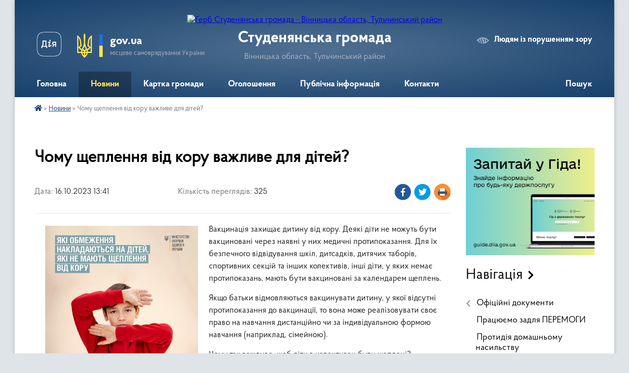

--- FILE ---
content_type: text/html; charset=UTF-8
request_url: https://studenyanska-gromada.gov.ua/news/1697452979/
body_size: 12610
content:
<!DOCTYPE html>
<html lang="uk">
<head>
	<!--[if IE]><meta http-equiv="X-UA-Compatible" content="IE=edge"><![endif]-->
	<meta charset="utf-8">
	<meta name="viewport" content="width=device-width, initial-scale=1">
	<!--[if IE]><script>
		document.createElement('header');
		document.createElement('nav');
		document.createElement('main');
		document.createElement('section');
		document.createElement('article');
		document.createElement('aside');
		document.createElement('footer');
		document.createElement('figure');
		document.createElement('figcaption');
	</script><![endif]-->
	<title>Чому щеплення від кору важливе для дітей? | Студенянська громада Вінницька область, Тульчинський район</title>
	<meta name="description" content="Вакцинація захищає дитину від кору. Деякі діти не можуть бути вакциновані через наявні у них медичні протипоказання. Для їх безпечного відвідування шкіл, дитсадків, дитячих таборів, спортивних секцій та інших колективів, інші діти, у яких н">
	<meta name="keywords" content="Чому, щеплення, від, кору, важливе, для, дітей?, |, Студенянська, громада, Вінницька, область,, Тульчинський, район">

	
		<meta property="og:image" content="https://www.vin.gov.ua/images/all-news/10-2023/16/391738794_754018943418991_3206589708528846769_n.jpg#joomlaImage://local-images/all-news/10-2023/16/391738794_754018943418991_3206589708528846769_n.jpg?width=526&amp;height=526">
	<meta property="og:image:width" content="526">
	<meta property="og:image:height" content="526">
			<meta property="og:title" content="Чому щеплення від кору важливе для дітей?">
			<meta property="og:description" content="Вакцинація захищає дитину від кору. Деякі діти не можуть бути вакциновані через наявні у них медичні протипоказання. Для їх безпечного відвідування шкіл, дитсадків, дитячих таборів, спортивних секцій та інших колективів, інші діти, у яких немає протипоказань, мають бути вакциновані за календарем щеплень.">
			<meta property="og:type" content="article">
	<meta property="og:url" content="https://studenyanska-gromada.gov.ua/news/1697452979/">
		
		<link rel="apple-touch-icon" sizes="57x57" href="https://gromada.org.ua/apple-icon-57x57.png">
	<link rel="apple-touch-icon" sizes="60x60" href="https://gromada.org.ua/apple-icon-60x60.png">
	<link rel="apple-touch-icon" sizes="72x72" href="https://gromada.org.ua/apple-icon-72x72.png">
	<link rel="apple-touch-icon" sizes="76x76" href="https://gromada.org.ua/apple-icon-76x76.png">
	<link rel="apple-touch-icon" sizes="114x114" href="https://gromada.org.ua/apple-icon-114x114.png">
	<link rel="apple-touch-icon" sizes="120x120" href="https://gromada.org.ua/apple-icon-120x120.png">
	<link rel="apple-touch-icon" sizes="144x144" href="https://gromada.org.ua/apple-icon-144x144.png">
	<link rel="apple-touch-icon" sizes="152x152" href="https://gromada.org.ua/apple-icon-152x152.png">
	<link rel="apple-touch-icon" sizes="180x180" href="https://gromada.org.ua/apple-icon-180x180.png">
	<link rel="icon" type="image/png" sizes="192x192"  href="https://gromada.org.ua/android-icon-192x192.png">
	<link rel="icon" type="image/png" sizes="32x32" href="https://gromada.org.ua/favicon-32x32.png">
	<link rel="icon" type="image/png" sizes="96x96" href="https://gromada.org.ua/favicon-96x96.png">
	<link rel="icon" type="image/png" sizes="16x16" href="https://gromada.org.ua/favicon-16x16.png">
	<link rel="manifest" href="https://gromada.org.ua/manifest.json">
	<meta name="msapplication-TileColor" content="#ffffff">
	<meta name="msapplication-TileImage" content="https://gromada.org.ua/ms-icon-144x144.png">
	<meta name="theme-color" content="#ffffff">
	
	
		<meta name="robots" content="">
	
    <link rel="preload" href="https://cdnjs.cloudflare.com/ajax/libs/font-awesome/5.9.0/css/all.min.css" as="style">
	<link rel="stylesheet" href="https://cdnjs.cloudflare.com/ajax/libs/font-awesome/5.9.0/css/all.min.css" integrity="sha512-q3eWabyZPc1XTCmF+8/LuE1ozpg5xxn7iO89yfSOd5/oKvyqLngoNGsx8jq92Y8eXJ/IRxQbEC+FGSYxtk2oiw==" crossorigin="anonymous" referrerpolicy="no-referrer" />

    <link rel="preload" href="//gromada.org.ua/themes/km2/css/styles_vip.css?v=3.34" as="style">
	<link rel="stylesheet" href="//gromada.org.ua/themes/km2/css/styles_vip.css?v=3.34">
	<link rel="stylesheet" href="//gromada.org.ua/themes/km2/css/125/theme_vip.css?v=1770127297">
	
		<!--[if lt IE 9]>
	<script src="https://oss.maxcdn.com/html5shiv/3.7.2/html5shiv.min.js"></script>
	<script src="https://oss.maxcdn.com/respond/1.4.2/respond.min.js"></script>
	<![endif]-->
	<!--[if gte IE 9]>
	<style type="text/css">
		.gradient { filter: none; }
	</style>
	<![endif]-->

</head>
<body class=" right">

	<a href="#top_menu" class="skip-link link" aria-label="Перейти до головного меню (Alt+1)" accesskey="1">Перейти до головного меню (Alt+1)</a>
	<a href="#left_menu" class="skip-link link" aria-label="Перейти до бічного меню (Alt+2)" accesskey="2">Перейти до бічного меню (Alt+2)</a>
    <a href="#main_content" class="skip-link link" aria-label="Перейти до головного вмісту (Alt+3)" accesskey="3">Перейти до текстового вмісту (Alt+3)</a>




	
	<div class="wrap">
		
		<header>
			<div class="header_wrap">
				<div class="logo">
					<a href="https://studenyanska-gromada.gov.ua/" id="logo" class="form_2">
						<img src="https://rada.info/upload/users_files/04327554/gerb/Без-назви-1.png" alt="Герб Студенянська громада - Вінницька область, Тульчинський район">
					</a>
				</div>
				<div class="title">
					<div class="slogan_1">Студенянська громада</div>
					<div class="slogan_2">Вінницька область, Тульчинський район</div>
				</div>
				<div class="gov_ua_block">
					<a class="diia" href="https://diia.gov.ua/" target="_blank" rel="nofollow" title="Державні послуги онлайн"><img src="//gromada.org.ua/themes/km2/img/diia.png" alt="Логотип Diia"></a>
					<img src="//gromada.org.ua/themes/km2/img/gerb.svg" class="gerb" alt="Герб України">
					<span class="devider"></span>
					<div class="title">
						<b>gov.ua</b>
						<span>місцеве самоврядування України</span>
					</div>
				</div>
								<div class="alt_link">
					<a href="#" rel="nofollow" title="Режим високої контастності" onclick="return set_special('dfc5c39fa5001d435dfb81475d7397b7efb44270');">Людям із порушенням зору</a>
				</div>
								
				<section class="top_nav">
					<nav class="main_menu" id="top_menu">
						<ul>
														<li class="">
								<a href="https://studenyanska-gromada.gov.ua/main/"><span>Головна</span></a>
																							</li>
														<li class="active">
								<a href="https://studenyanska-gromada.gov.ua/news/"><span>Новини</span></a>
																							</li>
														<li class="">
								<a href="https://studenyanska-gromada.gov.ua/structure/"><span>Картка громади</span></a>
																							</li>
														<li class="">
								<a href="https://studenyanska-gromada.gov.ua/more_news/"><span>Оголошення</span></a>
																							</li>
														<li class=" has-sub">
								<a href="https://studenyanska-gromada.gov.ua/publichna-informaciya-12-52-22-14-02-2022/"><span>Публічна інформація</span></a>
																<button onclick="return show_next_level(this);" aria-label="Показати підменю"></button>
																								<ul>
																		<li>
										<a href="https://studenyanska-gromada.gov.ua/dostup-do-publichnoi-informacii-12-55-53-14-02-2022/">Доступ до публічної інформації</a>
																													</li>
																		<li>
										<a href="https://studenyanska-gromada.gov.ua/vidkriti-dani-12-56-48-14-02-2022/">Відкриті дані</a>
																													</li>
																		<li>
										<a href="https://studenyanska-gromada.gov.ua/informaciya-schodo-obektiv-prava-vlasnosti-14-31-21-03-04-2025/">Інформація щодо обєктів права власності</a>
																													</li>
																										</ul>
															</li>
														<li class="">
								<a href="https://studenyanska-gromada.gov.ua/feedback/"><span>Контакти</span></a>
																							</li>
																				</ul>
					</nav>
					&nbsp;
					<button class="menu-button" id="open-button"><i class="fas fa-bars"></i> Меню сайту</button>
					<a href="https://studenyanska-gromada.gov.ua/search/" rel="nofollow" class="search_button">Пошук</a>
				</section>
				
			</div>
		</header>
				
		<section class="bread_crumbs">
		<div xmlns:v="http://rdf.data-vocabulary.org/#"><a href="https://studenyanska-gromada.gov.ua/" title="Головна сторінка"><i class="fas fa-home"></i></a> &raquo; <a href="https://studenyanska-gromada.gov.ua/news/" aria-current="page">Новини</a>  &raquo; <span>Чому щеплення від кору важливе для дітей?</span></div>
	</section>
	
	<section class="center_block">
		<div class="row">
			<div class="grid-25 fr">
				<aside>
				
										<div class="diia_guide">
						<a href="https://guide.diia.gov.ua/" rel="nofollow" target="_blank" title="Гід державних послуг"><img src="https://gromada.org.ua/upload/diia_guide.jpg" alt="Банер - гід державних послуг"></a>
					</div>
									
										<div class="sidebar_title">Навігація</div>
										
					<nav class="sidebar_menu" id="left_menu">
						<ul>
														<li class=" has-sub">
								<a href="https://studenyanska-gromada.gov.ua/docs/"><span>Офіційні документи</span></a>
																<button onclick="return show_next_level(this);" aria-label="Показати підменю"></button>
																								<ul>
																		<li class="">
										<a href="https://studenyanska-gromada.gov.ua/dokumenti-otg-11-16-16-22-12-2017/"><span>Документи ОТГ</span></a>
																													</li>
																										</ul>
															</li>
														<li class="">
								<a href="https://studenyanska-gromada.gov.ua/pracjuemo-zadlya-peremogi-15-02-52-04-04-2022/"><span>Працюємо задля ПЕРЕМОГИ</span></a>
																							</li>
														<li class="">
								<a href="https://studenyanska-gromada.gov.ua/protidiya-domashnomu-nasilstvu-09-55-52-24-01-2023/"><span>Протидія домашньому насильству</span></a>
																							</li>
														<li class="">
								<a href="https://studenyanska-gromada.gov.ua/istorichna-dovidka-01-36-13-27-04-2016/"><span>Історична довідка</span></a>
																							</li>
														<li class="">
								<a href="https://studenyanska-gromada.gov.ua/zvituvannya-golovi-pered-gromadoju-10-27-20-28-12-2022/"><span>Звітування голови перед громадою</span></a>
																							</li>
														<li class="">
								<a href="https://studenyanska-gromada.gov.ua/pasport-gromadi-01-41-37-27-04-2016/"><span>Паспорт громади</span></a>
																							</li>
														<li class="">
								<a href="https://studenyanska-gromada.gov.ua/sklad-gromadi-01-43-09-27-04-2016/"><span>Апарат ради</span></a>
																							</li>
														<li class="">
								<a href="https://studenyanska-gromada.gov.ua/spisok-deputativ-01-44-24-27-04-2016/"><span>Список депутатів</span></a>
																							</li>
														<li class="">
								<a href="https://studenyanska-gromada.gov.ua/sklad-vikonavchogo-komitetu-12-56-19-26-08-2022/"><span>Склад  виконавчого комітету</span></a>
																							</li>
														<li class=" has-sub">
								<a href="https://studenyanska-gromada.gov.ua/vikonavchi-organi-studenyanskoi-silskoi-radi-08-48-30-24-11-2018/"><span>Виконавчі органи сільської ради</span></a>
																<button onclick="return show_next_level(this);" aria-label="Показати підменю"></button>
																								<ul>
																		<li class="">
										<a href="https://studenyanska-gromada.gov.ua/viddil-osviti-kulturi-08-53-28-24-11-2018/"><span>Відділ освіти, культури, молоді та спорту</span></a>
																													</li>
																		<li class="">
										<a href="https://studenyanska-gromada.gov.ua/sluzhba-u-spravah-ditej-08-54-22-24-11-2018/"><span>Служба у справах дітей</span></a>
																													</li>
																		<li class=" has-sub">
										<a href="https://studenyanska-gromada.gov.ua/viddil-mistobuduvannya-08-56-26-24-11-2018/"><span>Відділ містобудування...</span></a>
																				<button onclick="return show_next_level(this);" aria-label="Показати підменю"></button>
																														<ul>
																						<li><a href="https://studenyanska-gromada.gov.ua/nakazi-pro-prisvoennya-ta-zminu-adres-12-24-27-29-12-2021/"><span>Накази про присвоєння та зміну адрес</span></a></li>
																						<li><a href="https://studenyanska-gromada.gov.ua/pam’yatka-naselennju-10-00-41-06-01-2022/"><span>Пам’ятка населенню</span></a></li>
																																</ul>
																			</li>
																		<li class=" has-sub">
										<a href="https://studenyanska-gromada.gov.ua/viddil-socialnogo-zahistu-ta-ohoroni-zdorov’ya-15-04-58-07-03-2022/"><span>Відділ соціального захисту та охорони здоров’я</span></a>
																				<button onclick="return show_next_level(this);" aria-label="Показати підменю"></button>
																														<ul>
																						<li><a href="https://studenyanska-gromada.gov.ua/povidomna-reestraciya-kolektivnih-dogovoriv-13-17-00-06-02-2023/"><span>Повідомна реєстрація колективних договорів</span></a></li>
																																</ul>
																			</li>
																		<li class="">
										<a href="https://studenyanska-gromada.gov.ua/viddil-finansovogo-obliku-ta-zvitnosti-08-50-35-24-11-2018/"><span>Фінансове управління</span></a>
																													</li>
																										</ul>
															</li>
														<li class=" has-sub">
								<a href="https://studenyanska-gromada.gov.ua/komunalni-ustanovi-08-59-40-24-11-2018/"><span>Комунальні установи</span></a>
																<button onclick="return show_next_level(this);" aria-label="Показати підменю"></button>
																								<ul>
																		<li class="">
										<a href="https://studenyanska-gromada.gov.ua/cpmsd-09-01-48-24-11-2018/"><span>ЦПМСД</span></a>
																													</li>
																		<li class=" has-sub">
										<a href="https://studenyanska-gromada.gov.ua/zakladi-osviti-15-57-03-07-03-2022/"><span>Заклади освіти</span></a>
																				<button onclick="return show_next_level(this);" aria-label="Показати підменю"></button>
																														<ul>
																						<li><a href="https://studenyanska-gromada.gov.ua/studenyanska-shkola-09-04-26-24-11-2018/"><span>Студенянський ліцей</span></a></li>
																						<li><a href="https://studenyanska-gromada.gov.ua/tribusivska-gimnaziya-15-21-54-07-03-2022/"><span>Трибусівська гімназія</span></a></li>
																						<li><a href="https://studenyanska-gromada.gov.ua/bolganska-gimnaziya-15-22-57-07-03-2022/"><span>Болганська гімназія</span></a></li>
																						<li><a href="https://studenyanska-gromada.gov.ua/kukulyanska-gimnaziya-15-23-54-07-03-2022/"><span>Кукулянська гімназія</span></a></li>
																						<li><a href="https://studenyanska-gromada.gov.ua/gonorivska-shkola-09-05-51-24-11-2018/"><span>Гонорівська гімназія</span></a></li>
																						<li><a href="https://studenyanska-gromada.gov.ua/doshkilnij-zaklad-09-07-11-24-11-2018/"><span>ЗДО «Ранок» с. Студена</span></a></li>
																						<li><a href="https://studenyanska-gromada.gov.ua/kz-inkljuzivnoresursnij-centr-10-58-25-09-03-2022/"><span>Інклюзивно-ресурсний центр</span></a></li>
																																</ul>
																			</li>
																		<li class=" has-sub">
										<a href="https://studenyanska-gromada.gov.ua/centr-nadannya-socialnih-poslug-10-23-29-08-01-2020/"><span>Центр надання соціальних послуг</span></a>
																				<button onclick="return show_next_level(this);" aria-label="Показати підменю"></button>
																														<ul>
																						<li><a href="https://studenyanska-gromada.gov.ua/struktura-14-35-39-05-10-2020/"><span>Структура</span></a></li>
																																</ul>
																			</li>
																		<li class="">
										<a href="https://studenyanska-gromada.gov.ua/biblioteka-09-03-10-24-11-2018/"><span>Бібліотека</span></a>
																													</li>
																		<li class="">
										<a href="https://studenyanska-gromada.gov.ua/centr-kid-15-24-30-11-02-2022/"><span>Центр КіД</span></a>
																													</li>
																										</ul>
															</li>
														<li class=" has-sub">
								<a href="https://studenyanska-gromada.gov.ua/cnap-16-23-28-08-06-2017/"><span>ЦНАП</span></a>
																<button onclick="return show_next_level(this);" aria-label="Показати підменю"></button>
																								<ul>
																		<li class="">
										<a href="https://studenyanska-gromada.gov.ua/zvit-pro-robotu-viddilu-cnap-2022-21-58-57-08-01-2023/"><span>ЗВІТ ПРО РОБОТУ ВІДДІЛУ ЦНАП 2022</span></a>
																													</li>
																		<li class="">
										<a href="https://studenyanska-gromada.gov.ua/informaciya-dlya-zahisnikiv-ta-zahisnic-ukraini-ta-ih-rodin-14-33-10-12-08-2024/"><span>Інформація для Захисників та Захисниць України та їх родин</span></a>
																													</li>
																										</ul>
															</li>
														<li class="">
								<a href="https://studenyanska-gromada.gov.ua/more_news2/"><span>Події</span></a>
																							</li>
														<li class="">
								<a href="https://studenyanska-gromada.gov.ua/socialnoekonomichnij-rozvitok-15-57-05-06-08-2019/"><span>Соц-економ розвиток</span></a>
																							</li>
														<li class=" has-sub">
								<a href="https://studenyanska-gromada.gov.ua/regulyatorna-diyalnist-14-18-02-28-07-2021/"><span>Регуляторна діяльність</span></a>
																<button onclick="return show_next_level(this);" aria-label="Показати підменю"></button>
																								<ul>
																		<li class="">
										<a href="https://studenyanska-gromada.gov.ua/strukturnij-pidrozdil-yakij-vikonue-funkcii-schodo-zdijsnennya-derzhavnoi-regulyatornoi-politiki-15-21-38-28-07-2021/"><span>Структурний підрозділ який виконує функції щодо здійснення державної регуляторної політики</span></a>
																													</li>
																		<li class="">
										<a href="https://studenyanska-gromada.gov.ua/informaciya-pro-zdijsnennya-regulyatornoi-diyalnosti-analitichni-materiali-15-22-46-28-07-2021/"><span>Інформація про здійснення регуляторної діяльності, аналітичні матеріали</span></a>
																													</li>
																		<li class="">
										<a href="https://studenyanska-gromada.gov.ua/plani-pidgotovki-proektiv-regulyatornih-aktiv-15-23-50-28-07-2021/"><span>Плани підготовки проектів регуляторних актів</span></a>
																													</li>
																		<li class="">
										<a href="https://studenyanska-gromada.gov.ua/povidomlennya-pro-opriljudnennya-proektiv-regulyatornih-aktiv-15-24-35-28-07-2021/"><span>Повідомлення про оприлюднення проектів регуляторних актів</span></a>
																													</li>
																		<li class="">
										<a href="https://studenyanska-gromada.gov.ua/proekti-regulyatornih-aktiv-analizi-regulyatornogo-vplivu-15-25-28-28-07-2021/"><span>Проекти регуляторних актів, аналізи регуляторного впливу</span></a>
																													</li>
																		<li class="">
										<a href="https://studenyanska-gromada.gov.ua/vidstezhennya-rezultativnosti-dii-regulyatornih-aktiv-planigrafiki-provedennya-vidstezhennya-15-26-49-28-07-2021/"><span>Відстеження результативності дії регуляторних актів, плани-графіки проведення відстеження</span></a>
																													</li>
																		<li class="">
										<a href="https://studenyanska-gromada.gov.ua/regulyatorni-aeti-14-50-05-26-04-2019/"><span>Перелік діючих регуляторних актів</span></a>
																													</li>
																										</ul>
															</li>
														<li class="">
								<a href="https://studenyanska-gromada.gov.ua/strategiya-stalogo-rozvitku-turizmu-2030-14-36-51-07-05-2021/"><span>Стратегія розвитку туризму 2030</span></a>
																							</li>
														<li class="">
								<a href="https://studenyanska-gromada.gov.ua/vibori-2020-14-23-32-05-11-2020/"><span>Вибори 2020</span></a>
																							</li>
														<li class="">
								<a href="https://studenyanska-gromada.gov.ua/go-centr-rozvitku-studenyanskoi-gromadi-12-57-12-24-05-2021/"><span>ГО "Центр розвитку Студенянської громади"</span></a>
																							</li>
														<li class=" has-sub">
								<a href="https://studenyanska-gromada.gov.ua/gromadskij-bjudzhet-14-19-50-19-05-2025/"><span>Громадський бюджет</span></a>
																<button onclick="return show_next_level(this);" aria-label="Показати підменю"></button>
																								<ul>
																		<li class="">
										<a href="https://studenyanska-gromada.gov.ua/prezentacijni-materiali-korotko-pro-terminologiju-14-20-07-19-05-2025/"><span>Презентаційні матеріали (коротко про термінологію)</span></a>
																													</li>
																		<li class="">
										<a href="https://studenyanska-gromada.gov.ua/polozhennya-pro-gromadskij-bjudzhet-gromadi-14-20-20-19-05-2025/"><span>Положення про громадський бюджет громади</span></a>
																													</li>
																		<li class="">
										<a href="https://studenyanska-gromada.gov.ua/pravila-uchasti-u-gromadskomu-bjudzhetuvanni-stisla-informaciya-14-20-33-19-05-2025/"><span>Правила участі у громадському бюджетуванні (стисла інформація)</span></a>
																													</li>
																		<li class="">
										<a href="https://studenyanska-gromada.gov.ua/lokalni-normativni-dokumenti-pro-zaprovadzhennya-gromadskogo-bjudzhetu-14-20-53-19-05-2025/"><span>Локальні нормативні документи про запровадження громадського бюджету</span></a>
																													</li>
																		<li class="">
										<a href="https://studenyanska-gromada.gov.ua/informaciya-pro-komisiju-z-pitan-gromadskogo-bjudzhetu-sklad-povnovazhennya-kontakti-toscho-14-21-07-19-05-2025/"><span>Інформація про комісію з питань громадського бюджету (склад, повноваження, контакти тощо)</span></a>
																													</li>
																		<li class="">
										<a href="https://studenyanska-gromada.gov.ua/standartizovani-formi-proektivblanki-dlya-zavantazhennya-14-21-24-19-05-2025/"><span>Стандартизовані форми проєктів/бланки для завантаження</span></a>
																													</li>
																		<li class="">
										<a href="https://studenyanska-gromada.gov.ua/kontaktni-dani-vidpovidalnih-osibinformaciya-pro-centri-pidtrimki-14-21-37-19-05-2025/"><span>Контактні дані відповідальних осіб/інформація про центри підтримки</span></a>
																													</li>
																		<li class="">
										<a href="https://studenyanska-gromada.gov.ua/zviti-pro-realizaciju-proektiv-gromadskogo-bjudzhetu-14-21-51-19-05-2025/"><span>Звіти про реалізацію проєктів громадського бюджету</span></a>
																													</li>
																										</ul>
															</li>
														<li class="">
								<a href="https://studenyanska-gromada.gov.ua/genderna-rivnist-15-47-41-01-05-2025/"><span>Гендерна рівність</span></a>
																							</li>
														<li class="">
								<a href="https://studenyanska-gromada.gov.ua/video-sesijnih-zasidan-10-41-17-02-04-2025/"><span>Відео сесійних засідань</span></a>
																							</li>
														<li class="">
								<a href="https://studenyanska-gromada.gov.ua/evidnovlennya-09-27-26-18-08-2025/"><span>єВідновлення</span></a>
																							</li>
														<li class=" has-sub">
								<a href="https://studenyanska-gromada.gov.ua/pro-organ-09-58-46-01-10-2025/"><span>Про орган</span></a>
																<button onclick="return show_next_level(this);" aria-label="Показати підменю"></button>
																								<ul>
																		<li class="">
										<a href="https://studenyanska-gromada.gov.ua/zagalni-zasadi-diyalnosti-09-59-07-01-10-2025/"><span>Загальні засади діяльності</span></a>
																													</li>
																		<li class="">
										<a href="https://studenyanska-gromada.gov.ua/struktura-09-59-27-01-10-2025/"><span>Структура</span></a>
																													</li>
																		<li class="">
										<a href="https://studenyanska-gromada.gov.ua/kontakti-ta-rozporyadok-roboti-09-59-44-01-10-2025/"><span>Контакти та розпорядок роботи</span></a>
																													</li>
																		<li class="">
										<a href="https://studenyanska-gromada.gov.ua/ustanovi-scho-nalezhat-do-sferi-upravlinnya-10-00-02-01-10-2025/"><span>Установи, що належать до сфери управління</span></a>
																													</li>
																		<li class="">
										<a href="https://studenyanska-gromada.gov.ua/vakansii-10-00-22-01-10-2025/"><span>Вакансії</span></a>
																													</li>
																										</ul>
															</li>
														<li class=" has-sub">
								<a href="https://studenyanska-gromada.gov.ua/diyalnist-10-00-38-01-10-2025/"><span>Діяльність</span></a>
																<button onclick="return show_next_level(this);" aria-label="Показати підменю"></button>
																								<ul>
																		<li class="">
										<a href="https://studenyanska-gromada.gov.ua/normativnopravovi-akti-organu-10-00-52-01-10-2025/"><span>Нормативно-правові акти органу</span></a>
																													</li>
																		<li class="">
										<a href="https://studenyanska-gromada.gov.ua/proekti-aktiv-10-01-05-01-10-2025/"><span>Проєкти актів</span></a>
																													</li>
																		<li class="">
										<a href="https://studenyanska-gromada.gov.ua/zasidannya-kolegialnih-organiv-10-01-19-01-10-2025/"><span>Засідання колегіальних органів</span></a>
																													</li>
																		<li class="">
										<a href="https://studenyanska-gromada.gov.ua/regulyatorna-diyalnist-10-01-35-01-10-2025/"><span>Регуляторна діяльність</span></a>
																													</li>
																		<li class="">
										<a href="https://studenyanska-gromada.gov.ua/poslugi-10-01-48-01-10-2025/"><span>Послуги</span></a>
																													</li>
																		<li class="">
										<a href="https://studenyanska-gromada.gov.ua/evrointegraciya-ta-mizhnarodna-spivpracya-10-02-00-01-10-2025/"><span>Євроінтеграція та мiжнародна спiвпраця</span></a>
																													</li>
																		<li class="">
										<a href="https://studenyanska-gromada.gov.ua/cilovi-programi-10-02-21-01-10-2025/"><span>Цільові програми</span></a>
																													</li>
																		<li class="">
										<a href="https://studenyanska-gromada.gov.ua/zviti-10-02-34-01-10-2025/"><span>Звіти</span></a>
																													</li>
																										</ul>
															</li>
														<li class=" has-sub">
								<a href="https://studenyanska-gromada.gov.ua/instrumenti-gromadskoi-uchasti-10-02-47-01-10-2025/"><span>Інструменти громадської участі</span></a>
																<button onclick="return show_next_level(this);" aria-label="Показати підменю"></button>
																								<ul>
																		<li class="">
										<a href="https://studenyanska-gromada.gov.ua/zvernennya-gromadyan-10-03-55-01-10-2025/"><span>Звернення громадян</span></a>
																													</li>
																		<li class="">
										<a href="https://studenyanska-gromada.gov.ua/peticii-10-04-09-01-10-2025/"><span>Петиції</span></a>
																													</li>
																		<li class="">
										<a href="https://studenyanska-gromada.gov.ua/informacijni-resursi-10-04-23-01-10-2025/"><span>Інформаційні ресурси</span></a>
																													</li>
																		<li class="">
										<a href="https://studenyanska-gromada.gov.ua/publichni-konsultacii-10-05-24-01-10-2025/"><span>Публічні консультації</span></a>
																													</li>
																		<li class="">
										<a href="https://studenyanska-gromada.gov.ua/gromadski-radi-organi-gromadskoi-uchasti-10-05-53-01-10-2025/"><span>Громадські ради / Органи громадської участі</span></a>
																													</li>
																		<li class="">
										<a href="https://studenyanska-gromada.gov.ua/zapobigannya-korupcii-10-03-28-01-10-2025/"><span>Запобігання корупції</span></a>
																													</li>
																		<li class="">
										<a href="https://studenyanska-gromada.gov.ua/dostup-do-publichnoi-informacii-10-03-43-01-10-2025/"><span>Доступ до публічної інформації</span></a>
																													</li>
																										</ul>
															</li>
														<li class=" has-sub">
								<a href="https://studenyanska-gromada.gov.ua/publichni-koshti-10-06-06-01-10-2025/"><span>Публічні кошти</span></a>
																<button onclick="return show_next_level(this);" aria-label="Показати підменю"></button>
																								<ul>
																		<li class="">
										<a href="https://studenyanska-gromada.gov.ua/planuvannya-bjudzhetu-10-06-26-01-10-2025/"><span>Планування бюджету</span></a>
																													</li>
																		<li class="">
										<a href="https://studenyanska-gromada.gov.ua/vikonannya-bjudzhetu-10-06-39-01-10-2025/"><span>Виконання бюджету</span></a>
																													</li>
																		<li class="">
										<a href="https://studenyanska-gromada.gov.ua/bjudzhetne-zvituvannya-10-06-55-01-10-2025/"><span>Бюджетне звітування</span></a>
																													</li>
																		<li class="">
										<a href="https://studenyanska-gromada.gov.ua/zakupivli-10-07-14-01-10-2025/"><span>Закупівлі</span></a>
																													</li>
																		<li class="">
										<a href="https://studenyanska-gromada.gov.ua/oplata-praci-10-07-27-01-10-2025/"><span>Оплата праці</span></a>
																													</li>
																										</ul>
															</li>
														<li class=" has-sub">
								<a href="https://studenyanska-gromada.gov.ua/voennij-nadzvichajnij-stan-10-07-42-01-10-2025/"><span>Воєнний (надзвичайний) стан</span></a>
																<button onclick="return show_next_level(this);" aria-label="Показати підменю"></button>
																								<ul>
																		<li class="">
										<a href="https://studenyanska-gromada.gov.ua/obmezhennya-prav-ljudini-10-07-53-01-10-2025/"><span>Обмеження прав людини</span></a>
																													</li>
																		<li class="">
										<a href="https://studenyanska-gromada.gov.ua/gumanitarna-dopomoga-10-08-05-01-10-2025/"><span>Гуманітарна допомога</span></a>
																													</li>
																		<li class="">
										<a href="https://studenyanska-gromada.gov.ua/poperedzhennya-pro-zagrozi-10-08-47-01-10-2025/"><span>Попередження про загрози</span></a>
																													</li>
																		<li class="">
										<a href="https://studenyanska-gromada.gov.ua/civilnij-zahist-10-08-59-01-10-2025/"><span>Цивільний захист</span></a>
																													</li>
																										</ul>
															</li>
													</ul>
						
												
					</nav>

									
											<div class="sidebar_title">Особистий кабінет користувача</div>

<div class="petition_block">

		<div class="alert alert-warning">
		Ви не авторизовані. Для того, щоб мати змогу створювати або підтримувати петиції<br>
		<a href="#auth_petition" class="open-popup add_petition btn btn-yellow btn-small btn-block" style="margin-top: 10px;"><i class="fa fa-user"></i> авторизуйтесь</a>
	</div>
		
			<h2 style="margin: 30px 0;">Система петицій</h2>
		
					<div class="none_petition">Немає петицій, за які можна голосувати</div>
						
		
	
</div>
					
					
					
					
										<div id="banner_block">

						<p style="text-align: center;"><a rel="nofollow" href="https://consult.e-dem.ua/0523283000" target="_blank"><img alt="DEM Консультації з громадкістю" src="https://rada.info/upload/users_files/04327554/56b2111791f67f8e42ad2be4f88fee78.png" style="width: 260px; height: 77px;" /></a></p>

<p style="text-align: center;"><img alt="128 окрема бригада" src="https://rada.info/upload/users_files/04327554/893f38b9761d9f5e26644f1b660fcab9.jpg" style="width: 260px; height: 87px;" /><br />
<a rel="nofollow" href="https://sites.google.com/view/programa-vidnovidim-ukr" target="_blank"><img alt="Програма Віднови Дім" src="https://rada.info/upload/users_files/04327554/af807fe39c2d074ba9fcb571263ab17e.png" style="width: 260px; height: 72px;" /></a></p>

<p style="text-align: center;"><a rel="nofollow" href="https://nezlamnist.gov.ua/?fbclid=IwAR0PklGj0dK7-a3MUOTfNx5xiDwrMYCoNgCOiB99SxiSlH29W0tRJTa_39g" target="_blank"><img alt="Пункт незламності" src="https://rada.info/upload/users_files/04325986/4f37d53628c7272801449da582718b89.jpg" style="width: 260px; height: 135px;" /></a><br />
<a rel="nofollow" href="http://academia.vinnica.ua/"><img alt="Фото без опису" src="https://rada.info/upload/users_files/04327554/af10aba1fb2d7d25ddecb3050c5d8d44.png" style="width: 259px; height: 41px;" /></a></p>

<p style="text-align: center;"><a rel="nofollow" href="https://u24.gov.ua/uk"><img alt="United24 Ініціатива Президента України" src="https://rada.info/upload/users_files/04327554/df1886fc45c431c5808209f27a7b2020.png" style="width: 259px; height: 99px;" /></a></p>

<p style="text-align: center;"><a rel="nofollow" href="https://studenyanska-gromada.gov.ua/news/1660733322/" target="_blank"><img alt="Армія дронів" src="https://rada.info/upload/users_files/04327554/fc276652736754dc2d5e270d2ebb2678.png" style="width: 259px; height: 80px;" /></a></p>

<p style="text-align: center;"><a rel="nofollow" href="http://www.president.gov.ua/"><img alt="ПРЕЗИДЕНТ УКРАЇНИ" src="https://gromada.info/upload/images/banner_prezident_262.png" style="height:63px; margin-bottom:2px; width:262px" /></a></p>

<p style="text-align: center;"><a rel="nofollow" href="http://sqe.gov.ua/index.php/uk-ua/" target="_blank"><img alt="Державна Служба Якості Освіти України" src="https://rada.info/upload/users_files/04327554/74552aa664d5eb55d8d4bd56df3d5b1c.jpg" style="width: 262px; height: 76px;" /></a></p>

<p style="text-align: center;"><a rel="nofollow" href="https://vintest.org.ua/"><img alt="Вінницький регіональний центр оцінювання якості освіти" src="https://rada.info/upload/users_files/04327554/87ff268e0e9531d9c68fd0bf1bd0430d.jpg" style="width: 262px; height: 74px;" /></a></p>

<p style="text-align: center;"><a rel="nofollow" href="https://legalaid.gov.ua/kliyentam/pro-bezoplatnu-pravovu-dopomogu-bpd/"><img alt="Безкоштовні юридичні консультації" src="https://rada.info/upload/users_files/04327554/a3ff2c4c6786f51daf39d1085092d7cc.jpg" style="width: 220px; height: 130px;" /></a></p>

<p style="text-align: center;"><a rel="nofollow" href="https://www.pfu.gov.ua/vn/"><img alt="Головне управління пенсійного фонду Украни у Вінницькій Області" src="https://rada.info/upload/users_files/04327554/0316f58fdba7046adebfd22ebb54c5f8.png" style="width: 262px; height: 107px;" /></a></p>
						<div class="clearfix"></div>

						<p style="text-align: center;"><a rel="nofollow" href="https://www.dilovamova.com/"><img alt="Календар свят України. Мова ділового спілкування" border="0" height="312" src="https://www.dilovamova.com/images/wpi.cache/informer/informer_250.png" style="float: center;" title="Календар свят України. Мова ділового спілкування" width="250" /></a></p>
						<div class="clearfix"></div>

					</div>
				
				</aside>
			</div>
			<div class="grid-75">

				<main id="main_content">

																		<h1>Чому щеплення від кору важливе для дітей?</h1>


<div class="row ">
	<div class="grid-30 one_news_date">
		Дата: <span>16.10.2023 13:41</span>
	</div>
	<div class="grid-30 one_news_count">
		Кількість переглядів: <span>325</span>
	</div>
		<div class="grid-30 one_news_socials">
		<button class="social_share" data-type="fb"><img src="//gromada.org.ua/themes/km2/img/share/fb.png" alt="Іконка Фейсбук"></button>
		<button class="social_share" data-type="tw"><img src="//gromada.org.ua/themes/km2/img/share/tw.png" alt="Іконка Твітер"></button>
		<button class="print_btn" onclick="window.print();"><img src="//gromada.org.ua/themes/km2/img/share/print.png" alt="Іконка принтера"></button>
	</div>
		<div class="clearfix"></div>
</div>

<hr>

<p><img alt="дитина" src="https://www.vin.gov.ua/images/all-news/10-2023/16/391738794_754018943418991_3206589708528846769_n.jpg#joomlaImage://local-images/all-news/10-2023/16/391738794_754018943418991_3206589708528846769_n.jpg?width=526&amp;height=526" style="width: 311px; height: 311px; margin-left: 22px; margin-right: 22px; float: left;" />Вакцинація захищає дитину від кору. Деякі діти не можуть бути вакциновані через наявні у них медичні протипоказання. Для їх безпечного відвідування шкіл, дитсадків, дитячих таборів, спортивних секцій та інших колективів, інші діти, у яких немає протипоказань, мають бути вакциновані за календарем щеплень.</p>

<p>Якщо батьки відмовляються вакцинувати дитину, у якої відсутні протипоказання до вакцинації, то вона може реалізовувати своє право на навчання дистанційно чи за індивідуальною формою навчання (наприклад, сімейною).</p>

<p>Чому так важливо, щоб діти в колективах були щеплені?</p>

<ul>
	<li>Це захистить їхнє життя та здоров&rsquo;я, адже вакцини розробляють для захисту від інфекцій, які можуть серйозно нашкодити здоров&rsquo;ю дитини.</li>
	<li>У дитячих колективах дуже високий ризик поширення різних інфекцій, якому можна запобігти лише шляхом створення колективного імунітету.</li>
	<li>Невакциновані діти ставлять під загрозу здоров&rsquo;я дітей, які через серйозні захворювання мають протипоказання до вакцинації від окремих хвороб, і тому можуть покладатися лише на захист, який дає колективний імунітет.</li>
</ul>

<p>Якщо охоплення вакцинацією зменшується, це призводить до спалахів хвороб.</p>

<p>Якщо ваша дитина не має щеплень від кору або інших щеплень, які визначені календарем, якнайшвидше зверніться до сімейного лікаря, щоб наздогнати пропущене. Він розробить індивідуальний графік вакцинації з урахуванням віку. Вакцина є!</p>
<div class="clearfix"></div>

<hr>



<p><a href="https://studenyanska-gromada.gov.ua/news/" class="btn btn-grey">&laquo; повернутися</a></p>											
				</main>
				
			</div>
			<div class="clearfix"></div>
		</div>
	</section>
	
	
	<footer>
		
		<div class="row">
			<div class="grid-40 socials">
				<p>
					<a href="https://gromada.org.ua/rss/125/" rel="nofollow" target="_blank" title="RSS-стрічка новин"><i class="fas fa-rss"></i></a>
										<a href="https://studenyanska-gromada.gov.ua/feedback/#chat_bot" title="Наша громада в смартфоні"><i class="fas fa-robot"></i></a>
																				<a href="https://www.facebook.com/studenyanska" rel="nofollow" target="_blank" title="Сторінка у Фейсбук"><i class="fab fa-facebook-f"></i></a>															<a href="https://studenyanska-gromada.gov.ua/sitemap/" title="Мапа сайту"><i class="fas fa-sitemap"></i></a>
				</p>
				<p class="copyright">Студенянська громада - 2016-2026 &copy; Весь контент доступний за ліцензією <a href="https://creativecommons.org/licenses/by/4.0/deed.uk" target="_blank" rel="nofollow">Creative Commons Attribution 4.0 International License</a>, якщо не зазначено інше.</p>
			</div>
			<div class="grid-20 developers">
				<a href="https://vlada.ua/" rel="nofollow" target="_blank" title="Перейти на сайт платформи VladaUA"><img src="//gromada.org.ua/themes/km2/img/vlada_online.svg?v=ua" class="svg" alt="Логотип платформи VladaUA"></a><br>
				<span>офіційні сайти &laquo;під ключ&raquo;</span><br>
				для органів державної влади
			</div>
			<div class="grid-40 admin_auth_block">
								<p class="first"><a href="#" rel="nofollow" class="alt_link" onclick="return set_special('dfc5c39fa5001d435dfb81475d7397b7efb44270');">Людям із порушенням зору</a></p>
				<p><a href="#auth_block" class="open-popup" title="Вхід в адмін-панель сайту"><i class="fa fa-lock"></i></a></p>
				<p class="sec"><a href="#auth_block" class="open-popup">Вхід для адміністратора</a></p>
				<div id="google_translate_element" style="text-align: left;width: 202px;float: right;margin-top: 13px;"></div>
							</div>
			<div class="clearfix"></div>
		</div>

	</footer>

	</div>

		
	



<a href="#" id="Go_Top"><i class="fas fa-angle-up"></i></a>
<a href="#" id="Go_Top2"><i class="fas fa-angle-up"></i></a>

<script type="text/javascript" src="//gromada.org.ua/themes/km2/js/jquery-3.6.0.min.js"></script>
<script type="text/javascript" src="//gromada.org.ua/themes/km2/js/jquery-migrate-3.3.2.min.js"></script>
<script type="text/javascript" src="//gromada.org.ua/themes/km2/js/flickity.pkgd.min.js"></script>
<script type="text/javascript" src="//gromada.org.ua/themes/km2/js/flickity-imagesloaded.js"></script>
<script type="text/javascript">
	$(document).ready(function(){
		$(".main-carousel .carousel-cell.not_first").css("display", "block");
	});
</script>
<script type="text/javascript" src="//gromada.org.ua/themes/km2/js/icheck.min.js"></script>
<script type="text/javascript" src="//gromada.org.ua/themes/km2/js/superfish.min.js?v=2"></script>



<script type="text/javascript" src="//gromada.org.ua/themes/km2/js/functions_unpack.js?v=5.17"></script>
<script type="text/javascript" src="//gromada.org.ua/themes/km2/js/hoverIntent.js"></script>
<script type="text/javascript" src="//gromada.org.ua/themes/km2/js/jquery.magnific-popup.min.js?v=1.1"></script>
<script type="text/javascript" src="//gromada.org.ua/themes/km2/js/jquery.mask.min.js"></script>


	


<script type="text/javascript" src="//translate.google.com/translate_a/element.js?cb=googleTranslateElementInit"></script>
<script type="text/javascript">
	function googleTranslateElementInit() {
		new google.translate.TranslateElement({
			pageLanguage: 'uk',
			includedLanguages: 'de,en,es,fr,pl,hu,bg,ro,da,lt',
			layout: google.translate.TranslateElement.InlineLayout.SIMPLE,
			gaTrack: true,
			gaId: 'UA-71656986-1'
		}, 'google_translate_element');
	}
</script>

<script>
  (function(i,s,o,g,r,a,m){i["GoogleAnalyticsObject"]=r;i[r]=i[r]||function(){
  (i[r].q=i[r].q||[]).push(arguments)},i[r].l=1*new Date();a=s.createElement(o),
  m=s.getElementsByTagName(o)[0];a.async=1;a.src=g;m.parentNode.insertBefore(a,m)
  })(window,document,"script","//www.google-analytics.com/analytics.js","ga");

  ga("create", "UA-71656986-1", "auto");
  ga("send", "pageview");

</script>

<script async
src="https://www.googletagmanager.com/gtag/js?id=UA-71656986-2"></script>
<script>
   window.dataLayer = window.dataLayer || [];
   function gtag(){dataLayer.push(arguments);}
   gtag("js", new Date());

   gtag("config", "UA-71656986-2");
</script>



<div style="display: none;">
								<div id="get_gromada_ban" class="dialog-popup s">

	<div class="logo"><img src="//gromada.org.ua/themes/km2/img/logo.svg" class="svg"></div>
    <h4>Код для вставки на сайт</h4>
	
    <div class="form-group">
        <img src="//gromada.org.ua/gromada_orgua_88x31.png">
    </div>
    <div class="form-group">
        <textarea id="informer_area" class="form-control"><a href="https://gromada.org.ua/" target="_blank"><img src="https://gromada.org.ua/gromada_orgua_88x31.png" alt="Gromada.org.ua - веб сайти діючих громад України" /></a></textarea>
    </div>
	
</div>			<div id="auth_block" class="dialog-popup s" role="dialog" aria-modal="true" aria-labelledby="auth_block_label">

	<div class="logo"><img src="//gromada.org.ua/themes/km2/img/logo.svg" class="svg"></div>
    <h4 id="auth_block_label">Вхід для адміністратора</h4>
    <form action="//gromada.org.ua/n/actions/" method="post">

		
        
        <div class="form-group">
            <label class="control-label" for="login">Логін: <span>*</span></label>
            <input type="text" class="form-control" name="login" id="login" value="" autocomplete="username" required>
        </div>
        <div class="form-group">
            <label class="control-label" for="password">Пароль: <span>*</span></label>
            <input type="password" class="form-control" name="password" id="password" value="" autocomplete="current-password" required>
        </div>
        <div class="form-group center">
            <input type="hidden" name="object_id" value="125">
			<input type="hidden" name="back_url" value="https://studenyanska-gromada.gov.ua/news/1697452979/">
            <button type="submit" class="btn btn-yellow" name="pAction" value="login_as_admin_temp">Авторизуватись</button>
        </div>
		

    </form>

</div>


			
						
													<div id="auth_petition" class="dialog-popup s">

	<div class="logo"><img src="//gromada.org.ua/themes/km2/img/logo.svg" class="svg"></div>
    <h4>Авторизація в системі електронних петицій</h4>
    <form action="//gromada.org.ua/n/actions/" method="post">

		
        
        <div class="form-group">
            <input type="email" class="form-control" name="petition_login" id="petition_login" value="" placeholder="Email: *" autocomplete="off" required>
        </div>
        <div class="form-group">
            <input type="password" class="form-control" name="petition_password" id="petition_password" placeholder="Пароль: *" value="" autocomplete="off" required>
        </div>
		
        <div class="form-group center">
            <input type="hidden" name="petition_id" value="">
			
            <input type="hidden" name="gromada_id" value="125">
			<input type="hidden" name="back_url" value="https://studenyanska-gromada.gov.ua/news/1697452979/">
			
            <button type="submit" class="btn btn-yellow" name="pAction" value="login_as_petition">Авторизуватись</button>
        </div>
        			<div class="form-group" style="display:flex;align-items:center;justify-content:center;">
				Авторизація <a style="margin-left:15px;" class="open-popup" href="#auth_warning"><img src="https://gromada.org.ua/upload/id_gov_ua_diia.svg" style="height: 30px;"></a>
			</div>
		
    </form>

</div>


							<div id="auth_warning" class="dialog-popup">

    <h4 style="color: #cf0e0e;">УВАГА!</h4>
    
	<p>Шановні користувачі нашого сайту. В процесі авторизації будуть використані і опубліковані Ваші:</p>
	<p><b style="color: #cf0e0e;">Прізвище</b>, <b style="color: #cf0e0e;">ім'я</b> та <b style="color: #cf0e0e;">по батькові</b>, <b style="color: #cf0e0e;">Email</b>, а також <b style="color: #cf0e0e;">регіон прописки</b>.</p>
	<p>Решта персональних даних не будуть зберігатися і не можуть бути використані без Вашого відома.</p>
	
	<div class="form-group" style="text-align:center;">
		<span style="margin-left:15px;" class="write_state_for_diia btn btn-yellow" data-state="050c79e1cb1b0c4dac8769ab88e8c1bf" data-link="https://id.gov.ua/?response_type=code&state=050c79e1cb1b0c4dac8769ab88e8c1bf&scope=&client_id=707f262616d40c4cff36cbc809dca7ed&redirect_uri=https://studenyanska-gromada.gov.ua/id_gov/">Погоджуюсь на передачу персональних даних</span>
	</div>

</div>

<script type="text/javascript">
    $(document).ready(function() {
        
		$(".write_state_for_diia").on("click", function() {			
			var state = $(this).data("state");
			var link = $(this).data("link");
			var url = window.location.href;
			$.ajax({
				url: "https://gromada.org.ua/n/ajax/",
				type: "POST",
				data: ({
					pAction : "write_state_for_diia",
					state : state,
					url : url
				}),
				success: function(result){
					window.location.href = link;
				}
			});
		});
		
    });
</script>							
																										
	</div>
</body>
</html>